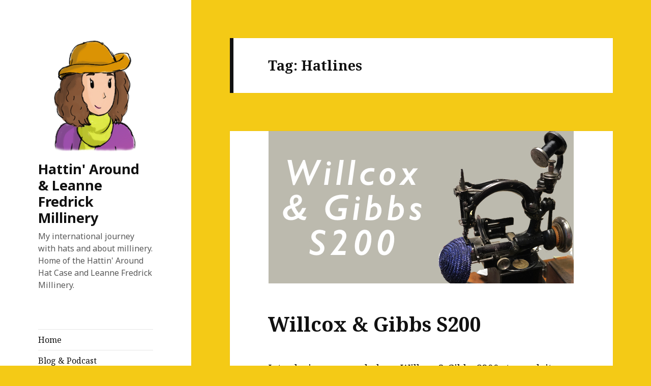

--- FILE ---
content_type: text/html; charset=UTF-8
request_url: http://www.hattin-around.com/tag/hatlines/
body_size: 16445
content:
<!DOCTYPE html>
<html lang="en-US" class="no-js">
<head>
	<meta charset="UTF-8">
	<meta name="viewport" content="width=device-width">
	<link rel="profile" href="https://gmpg.org/xfn/11">
	<link rel="pingback" href="http://www.hattin-around.com/xmlrpc.php">
	<!--[if lt IE 9]>
	<script src="http://www.hattin-around.com/wp-content/themes/twentyfifteen/js/html5.js?ver=3.7.0"></script>
	<![endif]-->
	<script>(function(html){html.className = html.className.replace(/\bno-js\b/,'js')})(document.documentElement);</script>
<title>Hatlines &#8211; Hattin&#039; Around &amp; Leanne Fredrick Millinery</title>
<meta name='robots' content='max-image-preview:large' />
<link rel='dns-prefetch' href='//fonts.googleapis.com' />
<link href='https://fonts.gstatic.com' crossorigin rel='preconnect' />
<link rel="alternate" type="application/rss+xml" title="Hattin&#039; Around &amp; Leanne Fredrick Millinery &raquo; Feed" href="http://www.hattin-around.com/feed/" />
<link rel="alternate" type="application/rss+xml" title="Hattin&#039; Around &amp; Leanne Fredrick Millinery &raquo; Comments Feed" href="http://www.hattin-around.com/comments/feed/" />
<link rel="alternate" type="application/rss+xml" title="Hattin&#039; Around &amp; Leanne Fredrick Millinery &raquo; Hatlines Tag Feed" href="http://www.hattin-around.com/tag/hatlines/feed/" />
<!-- This site uses the Google Analytics by ExactMetrics plugin v6.4.0 - Using Analytics tracking - https://www.exactmetrics.com/ -->
<script type="text/javascript" data-cfasync="false">
    (window.gaDevIds=window.gaDevIds||[]).push("dNDMyYj");
	var em_version         = '6.4.0';
	var em_track_user      = true;
	var em_no_track_reason = '';
	
	var disableStr = 'ga-disable-UA-60169895-1';

	/* Function to detect opted out users */
	function __gaTrackerIsOptedOut() {
		return document.cookie.indexOf(disableStr + '=true') > -1;
	}

	/* Disable tracking if the opt-out cookie exists. */
	if ( __gaTrackerIsOptedOut() ) {
		window[disableStr] = true;
	}

	/* Opt-out function */
	function __gaTrackerOptout() {
	  document.cookie = disableStr + '=true; expires=Thu, 31 Dec 2099 23:59:59 UTC; path=/';
	  window[disableStr] = true;
	}

	if ( 'undefined' === typeof gaOptout ) {
		function gaOptout() {
			__gaTrackerOptout();
		}
	}
	
	if ( em_track_user ) {
		(function(i,s,o,g,r,a,m){i['GoogleAnalyticsObject']=r;i[r]=i[r]||function(){
			(i[r].q=i[r].q||[]).push(arguments)},i[r].l=1*new Date();a=s.createElement(o),
			m=s.getElementsByTagName(o)[0];a.async=1;a.src=g;m.parentNode.insertBefore(a,m)
		})(window,document,'script','//www.google-analytics.com/analytics.js','__gaTracker');

window.ga = __gaTracker;		__gaTracker('create', 'UA-60169895-1', 'auto');
		__gaTracker('set', 'forceSSL', true);
		__gaTracker('send','pageview');
		__gaTracker( function() { window.ga = __gaTracker; } );
	} else {
		console.log( "" );
		(function() {
			/* https://developers.google.com/analytics/devguides/collection/analyticsjs/ */
			var noopfn = function() {
				return null;
			};
			var noopnullfn = function() {
				return null;
			};
			var Tracker = function() {
				return null;
			};
			var p = Tracker.prototype;
			p.get = noopfn;
			p.set = noopfn;
			p.send = noopfn;
			var __gaTracker = function() {
				var len = arguments.length;
				if ( len === 0 ) {
					return;
				}
				var f = arguments[len-1];
				if ( typeof f !== 'object' || f === null || typeof f.hitCallback !== 'function' ) {
					console.log( 'Not running function __gaTracker(' + arguments[0] + " ....) because you are not being tracked. " + em_no_track_reason );
					return;
				}
				try {
					f.hitCallback();
				} catch (ex) {

				}
			};
			__gaTracker.create = function() {
				return new Tracker();
			};
			__gaTracker.getByName = noopnullfn;
			__gaTracker.getAll = function() {
				return [];
			};
			__gaTracker.remove = noopfn;
			window['__gaTracker'] = __gaTracker;
			window.ga = __gaTracker;		})();
		}
</script>
<!-- / Google Analytics by ExactMetrics -->
<style id='wp-img-auto-sizes-contain-inline-css'>
img:is([sizes=auto i],[sizes^="auto," i]){contain-intrinsic-size:3000px 1500px}
/*# sourceURL=wp-img-auto-sizes-contain-inline-css */
</style>
<style id='wp-emoji-styles-inline-css'>

	img.wp-smiley, img.emoji {
		display: inline !important;
		border: none !important;
		box-shadow: none !important;
		height: 1em !important;
		width: 1em !important;
		margin: 0 0.07em !important;
		vertical-align: -0.1em !important;
		background: none !important;
		padding: 0 !important;
	}
/*# sourceURL=wp-emoji-styles-inline-css */
</style>
<style id='wp-block-library-inline-css'>
:root{--wp-block-synced-color:#7a00df;--wp-block-synced-color--rgb:122,0,223;--wp-bound-block-color:var(--wp-block-synced-color);--wp-editor-canvas-background:#ddd;--wp-admin-theme-color:#007cba;--wp-admin-theme-color--rgb:0,124,186;--wp-admin-theme-color-darker-10:#006ba1;--wp-admin-theme-color-darker-10--rgb:0,107,160.5;--wp-admin-theme-color-darker-20:#005a87;--wp-admin-theme-color-darker-20--rgb:0,90,135;--wp-admin-border-width-focus:2px}@media (min-resolution:192dpi){:root{--wp-admin-border-width-focus:1.5px}}.wp-element-button{cursor:pointer}:root .has-very-light-gray-background-color{background-color:#eee}:root .has-very-dark-gray-background-color{background-color:#313131}:root .has-very-light-gray-color{color:#eee}:root .has-very-dark-gray-color{color:#313131}:root .has-vivid-green-cyan-to-vivid-cyan-blue-gradient-background{background:linear-gradient(135deg,#00d084,#0693e3)}:root .has-purple-crush-gradient-background{background:linear-gradient(135deg,#34e2e4,#4721fb 50%,#ab1dfe)}:root .has-hazy-dawn-gradient-background{background:linear-gradient(135deg,#faaca8,#dad0ec)}:root .has-subdued-olive-gradient-background{background:linear-gradient(135deg,#fafae1,#67a671)}:root .has-atomic-cream-gradient-background{background:linear-gradient(135deg,#fdd79a,#004a59)}:root .has-nightshade-gradient-background{background:linear-gradient(135deg,#330968,#31cdcf)}:root .has-midnight-gradient-background{background:linear-gradient(135deg,#020381,#2874fc)}:root{--wp--preset--font-size--normal:16px;--wp--preset--font-size--huge:42px}.has-regular-font-size{font-size:1em}.has-larger-font-size{font-size:2.625em}.has-normal-font-size{font-size:var(--wp--preset--font-size--normal)}.has-huge-font-size{font-size:var(--wp--preset--font-size--huge)}.has-text-align-center{text-align:center}.has-text-align-left{text-align:left}.has-text-align-right{text-align:right}.has-fit-text{white-space:nowrap!important}#end-resizable-editor-section{display:none}.aligncenter{clear:both}.items-justified-left{justify-content:flex-start}.items-justified-center{justify-content:center}.items-justified-right{justify-content:flex-end}.items-justified-space-between{justify-content:space-between}.screen-reader-text{border:0;clip-path:inset(50%);height:1px;margin:-1px;overflow:hidden;padding:0;position:absolute;width:1px;word-wrap:normal!important}.screen-reader-text:focus{background-color:#ddd;clip-path:none;color:#444;display:block;font-size:1em;height:auto;left:5px;line-height:normal;padding:15px 23px 14px;text-decoration:none;top:5px;width:auto;z-index:100000}html :where(.has-border-color){border-style:solid}html :where([style*=border-top-color]){border-top-style:solid}html :where([style*=border-right-color]){border-right-style:solid}html :where([style*=border-bottom-color]){border-bottom-style:solid}html :where([style*=border-left-color]){border-left-style:solid}html :where([style*=border-width]){border-style:solid}html :where([style*=border-top-width]){border-top-style:solid}html :where([style*=border-right-width]){border-right-style:solid}html :where([style*=border-bottom-width]){border-bottom-style:solid}html :where([style*=border-left-width]){border-left-style:solid}html :where(img[class*=wp-image-]){height:auto;max-width:100%}:where(figure){margin:0 0 1em}html :where(.is-position-sticky){--wp-admin--admin-bar--position-offset:var(--wp-admin--admin-bar--height,0px)}@media screen and (max-width:600px){html :where(.is-position-sticky){--wp-admin--admin-bar--position-offset:0px}}

/*# sourceURL=wp-block-library-inline-css */
</style><style id='global-styles-inline-css'>
:root{--wp--preset--aspect-ratio--square: 1;--wp--preset--aspect-ratio--4-3: 4/3;--wp--preset--aspect-ratio--3-4: 3/4;--wp--preset--aspect-ratio--3-2: 3/2;--wp--preset--aspect-ratio--2-3: 2/3;--wp--preset--aspect-ratio--16-9: 16/9;--wp--preset--aspect-ratio--9-16: 9/16;--wp--preset--color--black: #000000;--wp--preset--color--cyan-bluish-gray: #abb8c3;--wp--preset--color--white: #fff;--wp--preset--color--pale-pink: #f78da7;--wp--preset--color--vivid-red: #cf2e2e;--wp--preset--color--luminous-vivid-orange: #ff6900;--wp--preset--color--luminous-vivid-amber: #fcb900;--wp--preset--color--light-green-cyan: #7bdcb5;--wp--preset--color--vivid-green-cyan: #00d084;--wp--preset--color--pale-cyan-blue: #8ed1fc;--wp--preset--color--vivid-cyan-blue: #0693e3;--wp--preset--color--vivid-purple: #9b51e0;--wp--preset--color--dark-gray: #111;--wp--preset--color--light-gray: #f1f1f1;--wp--preset--color--yellow: #f4ca16;--wp--preset--color--dark-brown: #352712;--wp--preset--color--medium-pink: #e53b51;--wp--preset--color--light-pink: #ffe5d1;--wp--preset--color--dark-purple: #2e2256;--wp--preset--color--purple: #674970;--wp--preset--color--blue-gray: #22313f;--wp--preset--color--bright-blue: #55c3dc;--wp--preset--color--light-blue: #e9f2f9;--wp--preset--gradient--vivid-cyan-blue-to-vivid-purple: linear-gradient(135deg,rgb(6,147,227) 0%,rgb(155,81,224) 100%);--wp--preset--gradient--light-green-cyan-to-vivid-green-cyan: linear-gradient(135deg,rgb(122,220,180) 0%,rgb(0,208,130) 100%);--wp--preset--gradient--luminous-vivid-amber-to-luminous-vivid-orange: linear-gradient(135deg,rgb(252,185,0) 0%,rgb(255,105,0) 100%);--wp--preset--gradient--luminous-vivid-orange-to-vivid-red: linear-gradient(135deg,rgb(255,105,0) 0%,rgb(207,46,46) 100%);--wp--preset--gradient--very-light-gray-to-cyan-bluish-gray: linear-gradient(135deg,rgb(238,238,238) 0%,rgb(169,184,195) 100%);--wp--preset--gradient--cool-to-warm-spectrum: linear-gradient(135deg,rgb(74,234,220) 0%,rgb(151,120,209) 20%,rgb(207,42,186) 40%,rgb(238,44,130) 60%,rgb(251,105,98) 80%,rgb(254,248,76) 100%);--wp--preset--gradient--blush-light-purple: linear-gradient(135deg,rgb(255,206,236) 0%,rgb(152,150,240) 100%);--wp--preset--gradient--blush-bordeaux: linear-gradient(135deg,rgb(254,205,165) 0%,rgb(254,45,45) 50%,rgb(107,0,62) 100%);--wp--preset--gradient--luminous-dusk: linear-gradient(135deg,rgb(255,203,112) 0%,rgb(199,81,192) 50%,rgb(65,88,208) 100%);--wp--preset--gradient--pale-ocean: linear-gradient(135deg,rgb(255,245,203) 0%,rgb(182,227,212) 50%,rgb(51,167,181) 100%);--wp--preset--gradient--electric-grass: linear-gradient(135deg,rgb(202,248,128) 0%,rgb(113,206,126) 100%);--wp--preset--gradient--midnight: linear-gradient(135deg,rgb(2,3,129) 0%,rgb(40,116,252) 100%);--wp--preset--font-size--small: 13px;--wp--preset--font-size--medium: 20px;--wp--preset--font-size--large: 36px;--wp--preset--font-size--x-large: 42px;--wp--preset--spacing--20: 0.44rem;--wp--preset--spacing--30: 0.67rem;--wp--preset--spacing--40: 1rem;--wp--preset--spacing--50: 1.5rem;--wp--preset--spacing--60: 2.25rem;--wp--preset--spacing--70: 3.38rem;--wp--preset--spacing--80: 5.06rem;--wp--preset--shadow--natural: 6px 6px 9px rgba(0, 0, 0, 0.2);--wp--preset--shadow--deep: 12px 12px 50px rgba(0, 0, 0, 0.4);--wp--preset--shadow--sharp: 6px 6px 0px rgba(0, 0, 0, 0.2);--wp--preset--shadow--outlined: 6px 6px 0px -3px rgb(255, 255, 255), 6px 6px rgb(0, 0, 0);--wp--preset--shadow--crisp: 6px 6px 0px rgb(0, 0, 0);}:where(.is-layout-flex){gap: 0.5em;}:where(.is-layout-grid){gap: 0.5em;}body .is-layout-flex{display: flex;}.is-layout-flex{flex-wrap: wrap;align-items: center;}.is-layout-flex > :is(*, div){margin: 0;}body .is-layout-grid{display: grid;}.is-layout-grid > :is(*, div){margin: 0;}:where(.wp-block-columns.is-layout-flex){gap: 2em;}:where(.wp-block-columns.is-layout-grid){gap: 2em;}:where(.wp-block-post-template.is-layout-flex){gap: 1.25em;}:where(.wp-block-post-template.is-layout-grid){gap: 1.25em;}.has-black-color{color: var(--wp--preset--color--black) !important;}.has-cyan-bluish-gray-color{color: var(--wp--preset--color--cyan-bluish-gray) !important;}.has-white-color{color: var(--wp--preset--color--white) !important;}.has-pale-pink-color{color: var(--wp--preset--color--pale-pink) !important;}.has-vivid-red-color{color: var(--wp--preset--color--vivid-red) !important;}.has-luminous-vivid-orange-color{color: var(--wp--preset--color--luminous-vivid-orange) !important;}.has-luminous-vivid-amber-color{color: var(--wp--preset--color--luminous-vivid-amber) !important;}.has-light-green-cyan-color{color: var(--wp--preset--color--light-green-cyan) !important;}.has-vivid-green-cyan-color{color: var(--wp--preset--color--vivid-green-cyan) !important;}.has-pale-cyan-blue-color{color: var(--wp--preset--color--pale-cyan-blue) !important;}.has-vivid-cyan-blue-color{color: var(--wp--preset--color--vivid-cyan-blue) !important;}.has-vivid-purple-color{color: var(--wp--preset--color--vivid-purple) !important;}.has-black-background-color{background-color: var(--wp--preset--color--black) !important;}.has-cyan-bluish-gray-background-color{background-color: var(--wp--preset--color--cyan-bluish-gray) !important;}.has-white-background-color{background-color: var(--wp--preset--color--white) !important;}.has-pale-pink-background-color{background-color: var(--wp--preset--color--pale-pink) !important;}.has-vivid-red-background-color{background-color: var(--wp--preset--color--vivid-red) !important;}.has-luminous-vivid-orange-background-color{background-color: var(--wp--preset--color--luminous-vivid-orange) !important;}.has-luminous-vivid-amber-background-color{background-color: var(--wp--preset--color--luminous-vivid-amber) !important;}.has-light-green-cyan-background-color{background-color: var(--wp--preset--color--light-green-cyan) !important;}.has-vivid-green-cyan-background-color{background-color: var(--wp--preset--color--vivid-green-cyan) !important;}.has-pale-cyan-blue-background-color{background-color: var(--wp--preset--color--pale-cyan-blue) !important;}.has-vivid-cyan-blue-background-color{background-color: var(--wp--preset--color--vivid-cyan-blue) !important;}.has-vivid-purple-background-color{background-color: var(--wp--preset--color--vivid-purple) !important;}.has-black-border-color{border-color: var(--wp--preset--color--black) !important;}.has-cyan-bluish-gray-border-color{border-color: var(--wp--preset--color--cyan-bluish-gray) !important;}.has-white-border-color{border-color: var(--wp--preset--color--white) !important;}.has-pale-pink-border-color{border-color: var(--wp--preset--color--pale-pink) !important;}.has-vivid-red-border-color{border-color: var(--wp--preset--color--vivid-red) !important;}.has-luminous-vivid-orange-border-color{border-color: var(--wp--preset--color--luminous-vivid-orange) !important;}.has-luminous-vivid-amber-border-color{border-color: var(--wp--preset--color--luminous-vivid-amber) !important;}.has-light-green-cyan-border-color{border-color: var(--wp--preset--color--light-green-cyan) !important;}.has-vivid-green-cyan-border-color{border-color: var(--wp--preset--color--vivid-green-cyan) !important;}.has-pale-cyan-blue-border-color{border-color: var(--wp--preset--color--pale-cyan-blue) !important;}.has-vivid-cyan-blue-border-color{border-color: var(--wp--preset--color--vivid-cyan-blue) !important;}.has-vivid-purple-border-color{border-color: var(--wp--preset--color--vivid-purple) !important;}.has-vivid-cyan-blue-to-vivid-purple-gradient-background{background: var(--wp--preset--gradient--vivid-cyan-blue-to-vivid-purple) !important;}.has-light-green-cyan-to-vivid-green-cyan-gradient-background{background: var(--wp--preset--gradient--light-green-cyan-to-vivid-green-cyan) !important;}.has-luminous-vivid-amber-to-luminous-vivid-orange-gradient-background{background: var(--wp--preset--gradient--luminous-vivid-amber-to-luminous-vivid-orange) !important;}.has-luminous-vivid-orange-to-vivid-red-gradient-background{background: var(--wp--preset--gradient--luminous-vivid-orange-to-vivid-red) !important;}.has-very-light-gray-to-cyan-bluish-gray-gradient-background{background: var(--wp--preset--gradient--very-light-gray-to-cyan-bluish-gray) !important;}.has-cool-to-warm-spectrum-gradient-background{background: var(--wp--preset--gradient--cool-to-warm-spectrum) !important;}.has-blush-light-purple-gradient-background{background: var(--wp--preset--gradient--blush-light-purple) !important;}.has-blush-bordeaux-gradient-background{background: var(--wp--preset--gradient--blush-bordeaux) !important;}.has-luminous-dusk-gradient-background{background: var(--wp--preset--gradient--luminous-dusk) !important;}.has-pale-ocean-gradient-background{background: var(--wp--preset--gradient--pale-ocean) !important;}.has-electric-grass-gradient-background{background: var(--wp--preset--gradient--electric-grass) !important;}.has-midnight-gradient-background{background: var(--wp--preset--gradient--midnight) !important;}.has-small-font-size{font-size: var(--wp--preset--font-size--small) !important;}.has-medium-font-size{font-size: var(--wp--preset--font-size--medium) !important;}.has-large-font-size{font-size: var(--wp--preset--font-size--large) !important;}.has-x-large-font-size{font-size: var(--wp--preset--font-size--x-large) !important;}
/*# sourceURL=global-styles-inline-css */
</style>

<style id='classic-theme-styles-inline-css'>
/*! This file is auto-generated */
.wp-block-button__link{color:#fff;background-color:#32373c;border-radius:9999px;box-shadow:none;text-decoration:none;padding:calc(.667em + 2px) calc(1.333em + 2px);font-size:1.125em}.wp-block-file__button{background:#32373c;color:#fff;text-decoration:none}
/*# sourceURL=/wp-includes/css/classic-themes.min.css */
</style>
<link rel='stylesheet' id='exactmetrics-popular-posts-style-css' href='http://www.hattin-around.com/wp-content/plugins/google-analytics-dashboard-for-wp/assets/css/frontend.min.css?ver=6.4.0' media='all' />
<link rel='stylesheet' id='twentyfifteen-fonts-css' href='https://fonts.googleapis.com/css?family=Noto+Sans%3A400italic%2C700italic%2C400%2C700%7CNoto+Serif%3A400italic%2C700italic%2C400%2C700%7CInconsolata%3A400%2C700&#038;subset=latin%2Clatin-ext&#038;display=fallback' media='all' />
<link rel='stylesheet' id='genericons-css' href='http://www.hattin-around.com/wp-content/themes/twentyfifteen/genericons/genericons.css?ver=20201208' media='all' />
<link rel='stylesheet' id='twentyfifteen-style-css' href='http://www.hattin-around.com/wp-content/themes/twentyfifteen/style.css?ver=20201208' media='all' />
<style id='twentyfifteen-style-inline-css'>
	/* Color Scheme */

	/* Background Color */
	body {
		background-color: #f4ca16;
	}

	/* Sidebar Background Color */
	body:before,
	.site-header {
		background-color: #ffdf00;
	}

	/* Box Background Color */
	.post-navigation,
	.pagination,
	.secondary,
	.site-footer,
	.hentry,
	.page-header,
	.page-content,
	.comments-area,
	.widecolumn {
		background-color: #ffffff;
	}

	/* Box Background Color */
	button,
	input[type="button"],
	input[type="reset"],
	input[type="submit"],
	.pagination .prev,
	.pagination .next,
	.widget_calendar tbody a,
	.widget_calendar tbody a:hover,
	.widget_calendar tbody a:focus,
	.page-links a,
	.page-links a:hover,
	.page-links a:focus,
	.sticky-post {
		color: #ffffff;
	}

	/* Main Text Color */
	button,
	input[type="button"],
	input[type="reset"],
	input[type="submit"],
	.pagination .prev,
	.pagination .next,
	.widget_calendar tbody a,
	.page-links a,
	.sticky-post {
		background-color: #111111;
	}

	/* Main Text Color */
	body,
	blockquote cite,
	blockquote small,
	a,
	.dropdown-toggle:after,
	.image-navigation a:hover,
	.image-navigation a:focus,
	.comment-navigation a:hover,
	.comment-navigation a:focus,
	.widget-title,
	.entry-footer a:hover,
	.entry-footer a:focus,
	.comment-metadata a:hover,
	.comment-metadata a:focus,
	.pingback .edit-link a:hover,
	.pingback .edit-link a:focus,
	.comment-list .reply a:hover,
	.comment-list .reply a:focus,
	.site-info a:hover,
	.site-info a:focus {
		color: #111111;
	}

	/* Main Text Color */
	.entry-content a,
	.entry-summary a,
	.page-content a,
	.comment-content a,
	.pingback .comment-body > a,
	.author-description a,
	.taxonomy-description a,
	.textwidget a,
	.entry-footer a:hover,
	.comment-metadata a:hover,
	.pingback .edit-link a:hover,
	.comment-list .reply a:hover,
	.site-info a:hover {
		border-color: #111111;
	}

	/* Secondary Text Color */
	button:hover,
	button:focus,
	input[type="button"]:hover,
	input[type="button"]:focus,
	input[type="reset"]:hover,
	input[type="reset"]:focus,
	input[type="submit"]:hover,
	input[type="submit"]:focus,
	.pagination .prev:hover,
	.pagination .prev:focus,
	.pagination .next:hover,
	.pagination .next:focus,
	.widget_calendar tbody a:hover,
	.widget_calendar tbody a:focus,
	.page-links a:hover,
	.page-links a:focus {
		background-color: #111111; /* Fallback for IE7 and IE8 */
		background-color: rgba( 17, 17, 17, 0.7);
	}

	/* Secondary Text Color */
	blockquote,
	a:hover,
	a:focus,
	.main-navigation .menu-item-description,
	.post-navigation .meta-nav,
	.post-navigation a:hover .post-title,
	.post-navigation a:focus .post-title,
	.image-navigation,
	.image-navigation a,
	.comment-navigation,
	.comment-navigation a,
	.widget,
	.author-heading,
	.entry-footer,
	.entry-footer a,
	.taxonomy-description,
	.page-links > .page-links-title,
	.entry-caption,
	.comment-author,
	.comment-metadata,
	.comment-metadata a,
	.pingback .edit-link,
	.pingback .edit-link a,
	.post-password-form label,
	.comment-form label,
	.comment-notes,
	.comment-awaiting-moderation,
	.logged-in-as,
	.form-allowed-tags,
	.no-comments,
	.site-info,
	.site-info a,
	.wp-caption-text,
	.gallery-caption,
	.comment-list .reply a,
	.widecolumn label,
	.widecolumn .mu_register label {
		color: #111111; /* Fallback for IE7 and IE8 */
		color: rgba( 17, 17, 17, 0.7);
	}

	/* Secondary Text Color */
	blockquote,
	.logged-in-as a:hover,
	.comment-author a:hover {
		border-color: #111111; /* Fallback for IE7 and IE8 */
		border-color: rgba( 17, 17, 17, 0.7);
	}

	/* Border Color */
	hr,
	.dropdown-toggle:hover,
	.dropdown-toggle:focus {
		background-color: #111111; /* Fallback for IE7 and IE8 */
		background-color: rgba( 17, 17, 17, 0.1);
	}

	/* Border Color */
	pre,
	abbr[title],
	table,
	th,
	td,
	input,
	textarea,
	.main-navigation ul,
	.main-navigation li,
	.post-navigation,
	.post-navigation div + div,
	.pagination,
	.comment-navigation,
	.widget li,
	.widget_categories .children,
	.widget_nav_menu .sub-menu,
	.widget_pages .children,
	.site-header,
	.site-footer,
	.hentry + .hentry,
	.author-info,
	.entry-content .page-links a,
	.page-links > span,
	.page-header,
	.comments-area,
	.comment-list + .comment-respond,
	.comment-list article,
	.comment-list .pingback,
	.comment-list .trackback,
	.comment-list .reply a,
	.no-comments {
		border-color: #111111; /* Fallback for IE7 and IE8 */
		border-color: rgba( 17, 17, 17, 0.1);
	}

	/* Border Focus Color */
	a:focus,
	button:focus,
	input:focus {
		outline-color: #111111; /* Fallback for IE7 and IE8 */
		outline-color: rgba( 17, 17, 17, 0.3);
	}

	input:focus,
	textarea:focus {
		border-color: #111111; /* Fallback for IE7 and IE8 */
		border-color: rgba( 17, 17, 17, 0.3);
	}

	/* Sidebar Link Color */
	.secondary-toggle:before {
		color: #111111;
	}

	.site-title a,
	.site-description {
		color: #111111;
	}

	/* Sidebar Text Color */
	.site-title a:hover,
	.site-title a:focus {
		color: rgba( 17, 17, 17, 0.7);
	}

	/* Sidebar Border Color */
	.secondary-toggle {
		border-color: #111111; /* Fallback for IE7 and IE8 */
		border-color: rgba( 17, 17, 17, 0.1);
	}

	/* Sidebar Border Focus Color */
	.secondary-toggle:hover,
	.secondary-toggle:focus {
		border-color: #111111; /* Fallback for IE7 and IE8 */
		border-color: rgba( 17, 17, 17, 0.3);
	}

	.site-title a {
		outline-color: #111111; /* Fallback for IE7 and IE8 */
		outline-color: rgba( 17, 17, 17, 0.3);
	}

	/* Meta Background Color */
	.entry-footer {
		background-color: #f1f1f1;
	}

	@media screen and (min-width: 38.75em) {
		/* Main Text Color */
		.page-header {
			border-color: #111111;
		}
	}

	@media screen and (min-width: 59.6875em) {
		/* Make sure its transparent on desktop */
		.site-header,
		.secondary {
			background-color: transparent;
		}

		/* Sidebar Background Color */
		.widget button,
		.widget input[type="button"],
		.widget input[type="reset"],
		.widget input[type="submit"],
		.widget_calendar tbody a,
		.widget_calendar tbody a:hover,
		.widget_calendar tbody a:focus {
			color: #ffdf00;
		}

		/* Sidebar Link Color */
		.secondary a,
		.dropdown-toggle:after,
		.widget-title,
		.widget blockquote cite,
		.widget blockquote small {
			color: #111111;
		}

		.widget button,
		.widget input[type="button"],
		.widget input[type="reset"],
		.widget input[type="submit"],
		.widget_calendar tbody a {
			background-color: #111111;
		}

		.textwidget a {
			border-color: #111111;
		}

		/* Sidebar Text Color */
		.secondary a:hover,
		.secondary a:focus,
		.main-navigation .menu-item-description,
		.widget,
		.widget blockquote,
		.widget .wp-caption-text,
		.widget .gallery-caption {
			color: rgba( 17, 17, 17, 0.7);
		}

		.widget button:hover,
		.widget button:focus,
		.widget input[type="button"]:hover,
		.widget input[type="button"]:focus,
		.widget input[type="reset"]:hover,
		.widget input[type="reset"]:focus,
		.widget input[type="submit"]:hover,
		.widget input[type="submit"]:focus,
		.widget_calendar tbody a:hover,
		.widget_calendar tbody a:focus {
			background-color: rgba( 17, 17, 17, 0.7);
		}

		.widget blockquote {
			border-color: rgba( 17, 17, 17, 0.7);
		}

		/* Sidebar Border Color */
		.main-navigation ul,
		.main-navigation li,
		.widget input,
		.widget textarea,
		.widget table,
		.widget th,
		.widget td,
		.widget pre,
		.widget li,
		.widget_categories .children,
		.widget_nav_menu .sub-menu,
		.widget_pages .children,
		.widget abbr[title] {
			border-color: rgba( 17, 17, 17, 0.1);
		}

		.dropdown-toggle:hover,
		.dropdown-toggle:focus,
		.widget hr {
			background-color: rgba( 17, 17, 17, 0.1);
		}

		.widget input:focus,
		.widget textarea:focus {
			border-color: rgba( 17, 17, 17, 0.3);
		}

		.sidebar a:focus,
		.dropdown-toggle:focus {
			outline-color: rgba( 17, 17, 17, 0.3);
		}
	}

		/* Custom Header Background Color */
		body:before,
		.site-header {
			background-color: #ffffff;
		}

		@media screen and (min-width: 59.6875em) {
			.site-header,
			.secondary {
				background-color: transparent;
			}

			.widget button,
			.widget input[type="button"],
			.widget input[type="reset"],
			.widget input[type="submit"],
			.widget_calendar tbody a,
			.widget_calendar tbody a:hover,
			.widget_calendar tbody a:focus {
				color: #ffffff;
			}
		}
	
/*# sourceURL=twentyfifteen-style-inline-css */
</style>
<link rel='stylesheet' id='twentyfifteen-block-style-css' href='http://www.hattin-around.com/wp-content/themes/twentyfifteen/css/blocks.css?ver=20190102' media='all' />
<link rel='stylesheet' id='recent-posts-widget-with-thumbnails-public-style-css' href='http://www.hattin-around.com/wp-content/plugins/recent-posts-widget-with-thumbnails/public.css?ver=7.0.2' media='all' />
<link rel='stylesheet' id='addtoany-css' href='http://www.hattin-around.com/wp-content/plugins/add-to-any/addtoany.min.css?ver=1.15' media='all' />
<script id="exactmetrics-frontend-script-js-extra">
var exactmetrics_frontend = {"js_events_tracking":"true","download_extensions":"zip,mp3,mpeg,pdf,docx,pptx,xlsx,rar","inbound_paths":"[{\"path\":\"\\/go\\/\",\"label\":\"affiliate\"},{\"path\":\"\\/recommend\\/\",\"label\":\"affiliate\"}]","home_url":"http://www.hattin-around.com","hash_tracking":"false"};
//# sourceURL=exactmetrics-frontend-script-js-extra
</script>
<script src="http://www.hattin-around.com/wp-content/plugins/google-analytics-dashboard-for-wp/assets/js/frontend.min.js?ver=6.4.0" id="exactmetrics-frontend-script-js"></script>
<script src="http://www.hattin-around.com/wp-includes/js/jquery/jquery.min.js?ver=3.7.1" id="jquery-core-js"></script>
<script src="http://www.hattin-around.com/wp-includes/js/jquery/jquery-migrate.min.js?ver=3.4.1" id="jquery-migrate-js"></script>
<script src="http://www.hattin-around.com/wp-content/plugins/add-to-any/addtoany.min.js?ver=1.1" id="addtoany-js"></script>
<link rel="https://api.w.org/" href="http://www.hattin-around.com/wp-json/" /><link rel="alternate" title="JSON" type="application/json" href="http://www.hattin-around.com/wp-json/wp/v2/tags/291" /><link rel="EditURI" type="application/rsd+xml" title="RSD" href="http://www.hattin-around.com/xmlrpc.php?rsd" />
<meta name="generator" content="WordPress 6.9" />

<script data-cfasync="false">
window.a2a_config=window.a2a_config||{};a2a_config.callbacks=[];a2a_config.overlays=[];a2a_config.templates={};
(function(d,s,a,b){a=d.createElement(s);b=d.getElementsByTagName(s)[0];a.async=1;a.src="https://static.addtoany.com/menu/page.js";b.parentNode.insertBefore(a,b);})(document,"script");
</script>
<meta name="p:domain_verify" content="da61587b549c4c9bb1ec83d9f09330e6"/><style>.recentcomments a{display:inline !important;padding:0 !important;margin:0 !important;}</style><link rel="icon" href="http://www.hattin-around.com/wp-content/uploads/2017/09/cropped-Hattin-Annie-Head-only-512-x-512-32x32.png" sizes="32x32" />
<link rel="icon" href="http://www.hattin-around.com/wp-content/uploads/2017/09/cropped-Hattin-Annie-Head-only-512-x-512-192x192.png" sizes="192x192" />
<link rel="apple-touch-icon" href="http://www.hattin-around.com/wp-content/uploads/2017/09/cropped-Hattin-Annie-Head-only-512-x-512-180x180.png" />
<meta name="msapplication-TileImage" content="http://www.hattin-around.com/wp-content/uploads/2017/09/cropped-Hattin-Annie-Head-only-512-x-512-270x270.png" />
</head>

<body class="archive tag tag-hatlines tag-291 wp-custom-logo wp-embed-responsive wp-theme-twentyfifteen">
<div id="page" class="hfeed site">
	<a class="skip-link screen-reader-text" href="#content">Skip to content</a>

	<div id="sidebar" class="sidebar">
		<header id="masthead" class="site-header" role="banner">
			<div class="site-branding">
				<a href="http://www.hattin-around.com/" class="custom-logo-link" rel="home"><img width="248" height="248" src="http://www.hattin-around.com/wp-content/uploads/2017/09/Hattin-Annie-Head-only-248x248-face-right.png" class="custom-logo" alt="Hattin&#039; Around &amp; Leanne Fredrick Millinery" decoding="async" fetchpriority="high" srcset="http://www.hattin-around.com/wp-content/uploads/2017/09/Hattin-Annie-Head-only-248x248-face-right.png 248w, http://www.hattin-around.com/wp-content/uploads/2017/09/Hattin-Annie-Head-only-248x248-face-right-150x150.png 150w" sizes="(max-width: 248px) 100vw, 248px" /></a>						<p class="site-title"><a href="http://www.hattin-around.com/" rel="home">Hattin&#039; Around &amp; Leanne Fredrick Millinery</a></p>
												<p class="site-description">My international journey with hats and about millinery. Home of the Hattin&#039; Around Hat Case and Leanne Fredrick Millinery.</p>
										<button class="secondary-toggle">Menu and widgets</button>
			</div><!-- .site-branding -->
		</header><!-- .site-header -->

			<div id="secondary" class="secondary">

					<nav id="site-navigation" class="main-navigation" role="navigation">
				<div class="menu-static-home-page-menu-container"><ul id="menu-static-home-page-menu" class="nav-menu"><li id="menu-item-1045" class="menu-item menu-item-type-custom menu-item-object-custom menu-item-home menu-item-1045"><a href="http://www.hattin-around.com/">Home</a></li>
<li id="menu-item-1041" class="menu-item menu-item-type-post_type menu-item-object-page current_page_parent menu-item-1041"><a href="http://www.hattin-around.com/blog-podcast/">Blog &#038; Podcast</a></li>
<li id="menu-item-1102" class="menu-item menu-item-type-post_type menu-item-object-page menu-item-has-children menu-item-1102"><a href="http://www.hattin-around.com/shop/">Shop</a>
<ul class="sub-menu">
	<li id="menu-item-1104" class="menu-item menu-item-type-post_type menu-item-object-page menu-item-1104"><a href="http://www.hattin-around.com/hat-cases-the-better-hat-box/">Hat Cases – the Better Hat Box</a></li>
	<li id="menu-item-1103" class="menu-item menu-item-type-post_type menu-item-object-page menu-item-1103"><a href="http://www.hattin-around.com/workshops-events/">Workshops &#038; Events</a></li>
</ul>
</li>
<li id="menu-item-2103" class="menu-item menu-item-type-post_type menu-item-object-page menu-item-has-children menu-item-2103"><a href="http://www.hattin-around.com/leanne-fredrick-millinery/">Leanne Fredrick Millinery</a>
<ul class="sub-menu">
	<li id="menu-item-1644" class="menu-item menu-item-type-post_type menu-item-object-page menu-item-1644"><a href="http://www.hattin-around.com/gallery/">Gallery</a></li>
</ul>
</li>
<li id="menu-item-1042" class="menu-item menu-item-type-post_type menu-item-object-page menu-item-1042"><a href="http://www.hattin-around.com/newsletter/">Newsletter</a></li>
<li id="menu-item-1043" class="menu-item menu-item-type-post_type menu-item-object-page menu-item-has-children menu-item-1043"><a href="http://www.hattin-around.com/about/">About</a>
<ul class="sub-menu">
	<li id="menu-item-1044" class="menu-item menu-item-type-post_type menu-item-object-page menu-item-1044"><a href="http://www.hattin-around.com/about/legal-stuff/">Legal stuff</a></li>
</ul>
</li>
</ul></div>			</nav><!-- .main-navigation -->
		
		
					<div id="widget-area" class="widget-area" role="complementary">
				<aside id="search-2" class="widget widget_search"><form role="search" method="get" class="search-form" action="http://www.hattin-around.com/">
				<label>
					<span class="screen-reader-text">Search for:</span>
					<input type="search" class="search-field" placeholder="Search &hellip;" value="" name="s" />
				</label>
				<input type="submit" class="search-submit screen-reader-text" value="Search" />
			</form></aside>
		<aside id="recent-posts-2" class="widget widget_recent_entries">
		<h2 class="widget-title">Recent Posts</h2><nav aria-label="Recent Posts">
		<ul>
											<li>
					<a href="http://www.hattin-around.com/fabulous-straw-hats-at-worthing-exhibit-uk/">Fabulous Straw Hats at Worthing Exhibit UK</a>
									</li>
											<li>
					<a href="http://www.hattin-around.com/good-bye-london-for-now/">Good Bye London, For Now.</a>
									</li>
											<li>
					<a href="http://www.hattin-around.com/willcox-gibbs-s200/">Willcox &#038; Gibbs S200</a>
									</li>
											<li>
					<a href="http://www.hattin-around.com/i-found-it-trip-to-luton-blog-post/">I found it&#8230;Trip to Luton Blog Post</a>
									</li>
					</ul>

		</nav></aside><aside id="recent-comments-2" class="widget widget_recent_comments"><h2 class="widget-title">Recent Comments</h2><nav aria-label="Recent Comments"><ul id="recentcomments"><li class="recentcomments"><span class="comment-author-link">Leanne</span> on <a href="http://www.hattin-around.com/the-hat-detective-on-the-trail-of-henry-pollak/#comment-20143">The Hat Detective &#8211; on the trail of Henry Pollak</a></li><li class="recentcomments"><span class="comment-author-link">MaryJo Moncheski</span> on <a href="http://www.hattin-around.com/the-hat-detective-on-the-trail-of-henry-pollak/#comment-20131">The Hat Detective &#8211; on the trail of Henry Pollak</a></li><li class="recentcomments"><span class="comment-author-link"><a href="http://www.hattin-around.com" class="url" rel="ugc">Leanne</a></span> on <a href="http://www.hattin-around.com/the-hat-detective-on-the-trail-of-henry-pollak/#comment-19731">The Hat Detective &#8211; on the trail of Henry Pollak</a></li></ul></nav></aside><aside id="archives-2" class="widget widget_archive"><h2 class="widget-title">Archives</h2>		<label class="screen-reader-text" for="archives-dropdown-2">Archives</label>
		<select id="archives-dropdown-2" name="archive-dropdown">
			
			<option value="">Select Month</option>
				<option value='http://www.hattin-around.com/2022/10/'> October 2022 </option>
	<option value='http://www.hattin-around.com/2021/09/'> September 2021 </option>
	<option value='http://www.hattin-around.com/2020/11/'> November 2020 </option>
	<option value='http://www.hattin-around.com/2020/08/'> August 2020 </option>
	<option value='http://www.hattin-around.com/2020/05/'> May 2020 </option>
	<option value='http://www.hattin-around.com/2020/02/'> February 2020 </option>
	<option value='http://www.hattin-around.com/2019/03/'> March 2019 </option>
	<option value='http://www.hattin-around.com/2018/11/'> November 2018 </option>
	<option value='http://www.hattin-around.com/2018/04/'> April 2018 </option>
	<option value='http://www.hattin-around.com/2018/03/'> March 2018 </option>
	<option value='http://www.hattin-around.com/2018/02/'> February 2018 </option>
	<option value='http://www.hattin-around.com/2018/01/'> January 2018 </option>
	<option value='http://www.hattin-around.com/2017/11/'> November 2017 </option>
	<option value='http://www.hattin-around.com/2017/10/'> October 2017 </option>
	<option value='http://www.hattin-around.com/2017/09/'> September 2017 </option>
	<option value='http://www.hattin-around.com/2017/08/'> August 2017 </option>
	<option value='http://www.hattin-around.com/2017/07/'> July 2017 </option>
	<option value='http://www.hattin-around.com/2017/06/'> June 2017 </option>
	<option value='http://www.hattin-around.com/2017/05/'> May 2017 </option>
	<option value='http://www.hattin-around.com/2017/04/'> April 2017 </option>
	<option value='http://www.hattin-around.com/2017/03/'> March 2017 </option>
	<option value='http://www.hattin-around.com/2017/02/'> February 2017 </option>
	<option value='http://www.hattin-around.com/2017/01/'> January 2017 </option>
	<option value='http://www.hattin-around.com/2016/12/'> December 2016 </option>
	<option value='http://www.hattin-around.com/2016/09/'> September 2016 </option>
	<option value='http://www.hattin-around.com/2016/08/'> August 2016 </option>
	<option value='http://www.hattin-around.com/2016/07/'> July 2016 </option>
	<option value='http://www.hattin-around.com/2016/06/'> June 2016 </option>
	<option value='http://www.hattin-around.com/2016/05/'> May 2016 </option>
	<option value='http://www.hattin-around.com/2016/04/'> April 2016 </option>
	<option value='http://www.hattin-around.com/2016/03/'> March 2016 </option>
	<option value='http://www.hattin-around.com/2016/02/'> February 2016 </option>
	<option value='http://www.hattin-around.com/2016/01/'> January 2016 </option>
	<option value='http://www.hattin-around.com/2015/12/'> December 2015 </option>
	<option value='http://www.hattin-around.com/2015/10/'> October 2015 </option>
	<option value='http://www.hattin-around.com/2015/08/'> August 2015 </option>
	<option value='http://www.hattin-around.com/2015/07/'> July 2015 </option>
	<option value='http://www.hattin-around.com/2015/06/'> June 2015 </option>
	<option value='http://www.hattin-around.com/2015/05/'> May 2015 </option>
	<option value='http://www.hattin-around.com/2015/04/'> April 2015 </option>
	<option value='http://www.hattin-around.com/2015/03/'> March 2015 </option>
	<option value='http://www.hattin-around.com/2015/02/'> February 2015 </option>
	<option value='http://www.hattin-around.com/2015/01/'> January 2015 </option>

		</select>

			<script>
( ( dropdownId ) => {
	const dropdown = document.getElementById( dropdownId );
	function onSelectChange() {
		setTimeout( () => {
			if ( 'escape' === dropdown.dataset.lastkey ) {
				return;
			}
			if ( dropdown.value ) {
				document.location.href = dropdown.value;
			}
		}, 250 );
	}
	function onKeyUp( event ) {
		if ( 'Escape' === event.key ) {
			dropdown.dataset.lastkey = 'escape';
		} else {
			delete dropdown.dataset.lastkey;
		}
	}
	function onClick() {
		delete dropdown.dataset.lastkey;
	}
	dropdown.addEventListener( 'keyup', onKeyUp );
	dropdown.addEventListener( 'click', onClick );
	dropdown.addEventListener( 'change', onSelectChange );
})( "archives-dropdown-2" );

//# sourceURL=WP_Widget_Archives%3A%3Awidget
</script>
</aside><aside id="categories-2" class="widget widget_categories"><h2 class="widget-title">Categories</h2><nav aria-label="Categories">
			<ul>
					<li class="cat-item cat-item-4"><a href="http://www.hattin-around.com/category/book-reviews/">Book Reviews</a>
</li>
	<li class="cat-item cat-item-238"><a href="http://www.hattin-around.com/category/leanne-fredrick-millinery/featured-hat/">Featured Hat</a>
</li>
	<li class="cat-item cat-item-5"><a href="http://www.hattin-around.com/category/field-trips/">Field Trips</a>
</li>
	<li class="cat-item cat-item-58"><a href="http://www.hattin-around.com/category/interview/">Interview</a>
</li>
	<li class="cat-item cat-item-237"><a href="http://www.hattin-around.com/category/leanne-fredrick-millinery/">Leanne Fredrick Millinery</a>
</li>
	<li class="cat-item cat-item-37"><a href="http://www.hattin-around.com/category/on-the-street/">On the Street</a>
</li>
	<li class="cat-item cat-item-143"><a href="http://www.hattin-around.com/category/podcasts/">Podcasts</a>
</li>
	<li class="cat-item cat-item-164"><a href="http://www.hattin-around.com/category/press/">Press</a>
</li>
	<li class="cat-item cat-item-3"><a href="http://www.hattin-around.com/category/styles-shapes/">Styles &amp; Shapes</a>
</li>
	<li class="cat-item cat-item-89"><a href="http://www.hattin-around.com/category/tips-techniques/">Tips &amp; Techniques</a>
</li>
	<li class="cat-item cat-item-1"><a href="http://www.hattin-around.com/category/uncategorized/">Uncategorized</a>
</li>
	<li class="cat-item cat-item-160"><a href="http://www.hattin-around.com/category/what-i-learned/">What I Learned&#8230;</a>
</li>
	<li class="cat-item cat-item-119"><a href="http://www.hattin-around.com/category/workshops-events/">Workshops &amp; Events</a>
</li>
			</ul>

			</nav></aside><aside id="text-2" class="widget widget_text">			<div class="textwidget"></div>
		</aside><aside id="meta-2" class="widget widget_meta"><h2 class="widget-title">Misc.</h2><nav aria-label="Misc.">
		<ul>
						<li><a href="http://www.hattin-around.com/wp-login.php">Log in</a></li>
			<li><a href="http://www.hattin-around.com/feed/">Entries feed</a></li>
			<li><a href="http://www.hattin-around.com/comments/feed/">Comments feed</a></li>

			<li><a href="https://wordpress.org/">WordPress.org</a></li>
		</ul>

		</nav></aside>			</div><!-- .widget-area -->
		
	</div><!-- .secondary -->

	</div><!-- .sidebar -->

	<div id="content" class="site-content">

	<section id="primary" class="content-area">
		<main id="main" class="site-main" role="main">

		
			<header class="page-header">
				<h1 class="page-title">Tag: <span>Hatlines</span></h1>			</header><!-- .page-header -->

			
<article id="post-2475" class="post-2475 post type-post status-publish format-standard has-post-thumbnail hentry category-field-trips category-on-the-street category-uncategorized category-what-i-learned tag-17-guinea tag-alex tag-askaroff tag-braid tag-gibbs tag-hat tag-hatlines tag-machine tag-plait tag-s200 tag-sewing tag-straw tag-vintage tag-willcox tag-willcox-gibbs">
	
	<a class="post-thumbnail" href="http://www.hattin-around.com/willcox-gibbs-s200/" aria-hidden="true">
		<img width="600" height="300" src="http://www.hattin-around.com/wp-content/uploads/2020/11/WG-blog-feature.jpg" class="attachment-post-thumbnail size-post-thumbnail wp-post-image" alt="Willcox &#038; Gibbs S200" decoding="async" srcset="http://www.hattin-around.com/wp-content/uploads/2020/11/WG-blog-feature.jpg 600w, http://www.hattin-around.com/wp-content/uploads/2020/11/WG-blog-feature-300x150.jpg 300w" sizes="(max-width: 600px) 100vw, 600px" />	</a>

		
	<header class="entry-header">
		<h2 class="entry-title"><a href="http://www.hattin-around.com/willcox-gibbs-s200/" rel="bookmark">Willcox &#038; Gibbs S200</a></h2>	</header><!-- .entry-header -->

	<div class="entry-content">
		<p>Introducing my new baby, a Willcox &amp; Gibbs S200 straw plait (braid) sewing machine. &nbsp;Here are some pictures of the machine and interesting links to <a href="#17Guinea">17 Guinea</a>, <a href="#Hatlines71">Hatlines #71</a>, <a href="#Strawhats">Straw hats</a>, <a href="#alexaskaroff">Alex Askaroff</a>, <a href="#madhatter">Mad Hatter Blog</a>, and <a href="#How2lockchainstitch">how to lock a Chain Stitch</a>.&nbsp;</p>
<figure id="attachment_2486" aria-describedby="caption-attachment-2486" style="width: 300px" class="wp-caption aligncenter"><a href="http://www.hattin-around.com/wp-content/uploads/2020/11/WG-s200-unpacked-IMG_1619-sqr.jpg"><img decoding="async" class="wp-image-2486 size-medium" src="http://www.hattin-around.com/wp-content/uploads/2020/11/WG-s200-unpacked-IMG_1619-sqr-300x300.jpg" alt="Willcox and Gibbs S200 Straw plait sewing machine" width="300" height="300" srcset="http://www.hattin-around.com/wp-content/uploads/2020/11/WG-s200-unpacked-IMG_1619-sqr-300x300.jpg 300w, http://www.hattin-around.com/wp-content/uploads/2020/11/WG-s200-unpacked-IMG_1619-sqr-150x150.jpg 150w, http://www.hattin-around.com/wp-content/uploads/2020/11/WG-s200-unpacked-IMG_1619-sqr.jpg 500w" sizes="(max-width: 300px) 100vw, 300px" /></a><figcaption id="caption-attachment-2486" class="wp-caption-text">Willcox and Gibbs S200</figcaption></figure>
<p>I have had two big ticket items on my millinery wish list for a while now.<span class="Apple-converted-space">&nbsp; </span>One is a hot block hat stretcher and the other is a Willcox &amp; Gibbs straw sewing machine.<span class="Apple-converted-space">&nbsp; </span>I can now check off one of those items after winning an eBay auction a few weeks ago.</p>
<figure id="attachment_2485" aria-describedby="caption-attachment-2485" style="width: 300px" class="wp-caption aligncenter"><a href="http://www.hattin-around.com/wp-content/uploads/2020/11/WG-s200-treasures-in-the-box-IMG_1629-sqr.jpg"><img decoding="async" class="wp-image-2485 size-medium" src="http://www.hattin-around.com/wp-content/uploads/2020/11/WG-s200-treasures-in-the-box-IMG_1629-sqr-300x300.jpg" alt="Treasures from the little tool box" width="300" height="300" srcset="http://www.hattin-around.com/wp-content/uploads/2020/11/WG-s200-treasures-in-the-box-IMG_1629-sqr-300x300.jpg 300w, http://www.hattin-around.com/wp-content/uploads/2020/11/WG-s200-treasures-in-the-box-IMG_1629-sqr-150x150.jpg 150w, http://www.hattin-around.com/wp-content/uploads/2020/11/WG-s200-treasures-in-the-box-IMG_1629-sqr.jpg 500w" sizes="(max-width: 300px) 100vw, 300px" /></a><figcaption id="caption-attachment-2485" class="wp-caption-text">Treasures from the little tool box. Spanner (wrench), needles, tweezers, screw driver and oil bottle.</figcaption></figure>
<p><a id="17Guinea"></a><br />
I was first introduced to the idea of a straw plait (braid) sewing machine while working at Edwina Ibbotson’s.<span class="Apple-converted-space">&nbsp; </span>There was one that sat in the corner with a clear upturned box covering it to protect the 17 Guinea, as she calls it, from being knocked about and keep the dust off.<span class="Apple-converted-space">&nbsp;&nbsp;</span></p>
<p>I am not sure where the term 17 Guinea comes from as the Guinea was replaced by the Pound coin in 1816 and these machines are later 1800s and early 1900s. According to <a href="https://en.wikipedia.org/wiki/Guinea_(coin)" target="_blank" rel="noopener noreferrer">Wikipedia a Guinea</a> is worth 1 Pound &amp; 1 Shilling. &nbsp;The <a href="https://www.nationalarchives.gov.uk/currency-converter/#currency-result" target="_blank" rel="noopener noreferrer">National Archives estimated the value</a> in 1880 as equivalent &nbsp;£69.49 as of 2017. At the time it was worth 1 stone (6.35 kg/14 lbs) of wool or 3 days wages for skilled tradesman, which doesn&#8217;t seem like very much for a sewing machine.<br />
<a id="Hatlines71"></a></p>
<figure id="attachment_2499" aria-describedby="caption-attachment-2499" style="width: 300px" class="wp-caption aligncenter"><a href="http://www.hattin-around.com/wp-content/uploads/2020/11/Hatlines-71-for-WG-blog.jpg"><img loading="lazy" decoding="async" class="size-medium wp-image-2499" src="http://www.hattin-around.com/wp-content/uploads/2020/11/Hatlines-71-for-WG-blog-300x150.jpg" alt="Hatlines Issue 71, The Repair Shop" width="300" height="150" srcset="http://www.hattin-around.com/wp-content/uploads/2020/11/Hatlines-71-for-WG-blog-300x150.jpg 300w, http://www.hattin-around.com/wp-content/uploads/2020/11/Hatlines-71-for-WG-blog.jpg 600w" sizes="auto, (max-width: 300px) 100vw, 300px" /></a><figcaption id="caption-attachment-2499" class="wp-caption-text">Hatlines Issue 71, The Repair Shop</figcaption></figure>
<p>I have looked on and off over the years for a “17 Guinea” with no success.<span class="Apple-converted-space">&nbsp; N</span>ot long ago the <a href="https://www.instagram.com/hatlines/?hl=en" target="_blank" rel="noopener noreferrer">Hatlines magazine</a> published by the Netherlands Hat Association, had an article about these old sewing machines. The article did a great job of showing how to clean and maintain the machines. It gave the names of several brands that I believe would fall under the name 17 Guinea and also gave me a sense of confidence in finding one.<br />
<a id="Strawhats"></a></p>
<figure id="attachment_2495" aria-describedby="caption-attachment-2495" style="width: 150px" class="wp-caption alignleft"><a href="http://www.hattin-around.com/wp-content/uploads/2020/11/LFM-straw-bonnet-sqr.jpg"><img loading="lazy" decoding="async" class="wp-image-2495 size-thumbnail" src="http://www.hattin-around.com/wp-content/uploads/2020/11/LFM-straw-bonnet-sqr-150x150.jpg" alt="Straw plait bonnet" width="150" height="150" srcset="http://www.hattin-around.com/wp-content/uploads/2020/11/LFM-straw-bonnet-sqr-150x150.jpg 150w, http://www.hattin-around.com/wp-content/uploads/2020/11/LFM-straw-bonnet-sqr-300x300.jpg 300w, http://www.hattin-around.com/wp-content/uploads/2020/11/LFM-straw-bonnet-sqr.jpg 500w" sizes="auto, (max-width: 150px) 100vw, 150px" /></a><figcaption id="caption-attachment-2495" class="wp-caption-text">Straw Plait Bonnet by Leanne Fredrick Millinery</figcaption></figure>
<figure id="attachment_2496" aria-describedby="caption-attachment-2496" style="width: 150px" class="wp-caption alignright"><a href="http://www.hattin-around.com/wp-content/uploads/2020/11/straw-hat-shallow-IMG_9847-sqr.jpg"><img loading="lazy" decoding="async" class="wp-image-2496 size-thumbnail" src="http://www.hattin-around.com/wp-content/uploads/2020/11/straw-hat-shallow-IMG_9847-sqr-150x150.jpg" alt="Straw Plait hat in progress" width="150" height="150" srcset="http://www.hattin-around.com/wp-content/uploads/2020/11/straw-hat-shallow-IMG_9847-sqr-150x150.jpg 150w, http://www.hattin-around.com/wp-content/uploads/2020/11/straw-hat-shallow-IMG_9847-sqr-300x300.jpg 300w, http://www.hattin-around.com/wp-content/uploads/2020/11/straw-hat-shallow-IMG_9847-sqr.jpg 500w" sizes="auto, (max-width: 150px) 100vw, 150px" /></a><figcaption id="caption-attachment-2496" class="wp-caption-text">Straw Plait hat in progress by Leanne Fredrick Millinery</figcaption></figure>
<p>I made several straw plait hats after taking a class from Jane Smith at Morley College, London and loved the process and the results.<span class="Apple-converted-space">&nbsp; </span><span class="Apple-converted-space">&nbsp;Jane&#8217;s class taught</span>&nbsp;how to make the straw hats on a standard home machine.<span class="Apple-converted-space">&nbsp; </span>It is a bit tricky getting around the crown, but it can be done. Ever since I&#8217;ve desired to work with a proper straw plait machine.</p>
<figure id="attachment_2479" aria-describedby="caption-attachment-2479" style="width: 300px" class="wp-caption aligncenter"><a href="http://www.hattin-around.com/wp-content/uploads/2020/11/WG-s200-logo-badge-IMG_1636-sqr.jpg"><img loading="lazy" decoding="async" class="wp-image-2479 size-medium" src="http://www.hattin-around.com/wp-content/uploads/2020/11/WG-s200-logo-badge-IMG_1636-sqr-300x300.jpg" alt="W&amp;G S200 logo button" width="300" height="300" srcset="http://www.hattin-around.com/wp-content/uploads/2020/11/WG-s200-logo-badge-IMG_1636-sqr-300x300.jpg 300w, http://www.hattin-around.com/wp-content/uploads/2020/11/WG-s200-logo-badge-IMG_1636-sqr-150x150.jpg 150w, http://www.hattin-around.com/wp-content/uploads/2020/11/WG-s200-logo-badge-IMG_1636-sqr.jpg 500w" sizes="auto, (max-width: 300px) 100vw, 300px" /></a><figcaption id="caption-attachment-2479" class="wp-caption-text">W&amp;G S200 logo button &#8211; Look close, notice how the needles make a W for Willcox and the machine makes a G for Gibbs</figcaption></figure>
<figure id="attachment_2481" aria-describedby="caption-attachment-2481" style="width: 300px" class="wp-caption aligncenter"><a href="http://www.hattin-around.com/wp-content/uploads/2020/11/WG-s200-patent-info-IMG_1638-sqr.jpg"><img loading="lazy" decoding="async" class="wp-image-2481 size-medium" src="http://www.hattin-around.com/wp-content/uploads/2020/11/WG-s200-patent-info-IMG_1638-sqr-300x300.jpg" alt="W&amp;G S200 patent plate" width="300" height="300" srcset="http://www.hattin-around.com/wp-content/uploads/2020/11/WG-s200-patent-info-IMG_1638-sqr-300x300.jpg 300w, http://www.hattin-around.com/wp-content/uploads/2020/11/WG-s200-patent-info-IMG_1638-sqr-150x150.jpg 150w, http://www.hattin-around.com/wp-content/uploads/2020/11/WG-s200-patent-info-IMG_1638-sqr.jpg 500w" sizes="auto, (max-width: 300px) 100vw, 300px" /></a><figcaption id="caption-attachment-2481" class="wp-caption-text">W&amp;G S200 patent plate</figcaption></figure>
<p>I don’t buy on eBay very often and even more rarely do I win, but I had been watching this machine and another on Gumtree. It was a Friday night and the auction ended at 8:15 pm.<span class="Apple-converted-space">&nbsp; </span>As the last<span class="Apple-converted-space">&nbsp;</span>few minutes of the auction approached, I entered my highest price, into the bidding system on eBay.<span class="Apple-converted-space">&nbsp; </span>&nbsp;It automatically bids in increments only until you are one increment above the last highest bidder, then stops. To my excitement, shock, amazement and delight.<span class="Apple-converted-space">&nbsp; </span>I won.</p>
<figure id="attachment_2482" aria-describedby="caption-attachment-2482" style="width: 300px" class="wp-caption aligncenter"><a href="http://www.hattin-around.com/wp-content/uploads/2020/11/WG-s200-side-view-IMG_1643-sqr.jpg"><img loading="lazy" decoding="async" class="wp-image-2482 size-medium" src="http://www.hattin-around.com/wp-content/uploads/2020/11/WG-s200-side-view-IMG_1643-sqr-300x300.jpg" alt="W&amp;G side view" width="300" height="300" srcset="http://www.hattin-around.com/wp-content/uploads/2020/11/WG-s200-side-view-IMG_1643-sqr-300x300.jpg 300w, http://www.hattin-around.com/wp-content/uploads/2020/11/WG-s200-side-view-IMG_1643-sqr-150x150.jpg 150w, http://www.hattin-around.com/wp-content/uploads/2020/11/WG-s200-side-view-IMG_1643-sqr.jpg 500w" sizes="auto, (max-width: 300px) 100vw, 300px" /></a><figcaption id="caption-attachment-2482" class="wp-caption-text">W&amp;G S200 side view</figcaption></figure>
<p>Although we have stayed very close to<span class="Apple-converted-space">&nbsp;</span>home in London since March, due to Covid, my husband and I adventured to Eastbourne to pick up the machine from Alex Askaroff. Followed by a stay at the Hydro Hotel. It was a good weekend.<span class="Apple-converted-space">&nbsp;&nbsp;</span></p>
<figure id="attachment_2483" aria-describedby="caption-attachment-2483" style="width: 300px" class="wp-caption aligncenter"><a href="http://www.hattin-around.com/wp-content/uploads/2020/11/WG-s200-straw-guide-IMG_1639-sqr.jpg"><img loading="lazy" decoding="async" class="wp-image-2483 size-medium" src="http://www.hattin-around.com/wp-content/uploads/2020/11/WG-s200-straw-guide-IMG_1639-sqr-300x300.jpg" alt="W&amp;G S200 seam gauge " width="300" height="300" srcset="http://www.hattin-around.com/wp-content/uploads/2020/11/WG-s200-straw-guide-IMG_1639-sqr-300x300.jpg 300w, http://www.hattin-around.com/wp-content/uploads/2020/11/WG-s200-straw-guide-IMG_1639-sqr-150x150.jpg 150w, http://www.hattin-around.com/wp-content/uploads/2020/11/WG-s200-straw-guide-IMG_1639-sqr.jpg 500w" sizes="auto, (max-width: 300px) 100vw, 300px" /></a><figcaption id="caption-attachment-2483" class="wp-caption-text">W&amp;G S200 seam gauge</figcaption></figure>
<p><a href="http://www.hattin-around.com/wp-content/uploads/2020/11/WG-s200-tensioner-IMG_1640-sqr.jpg"><img loading="lazy" decoding="async" class="size-medium wp-image-2484 aligncenter" src="http://www.hattin-around.com/wp-content/uploads/2020/11/WG-s200-tensioner-IMG_1640-sqr-300x300.jpg" alt="" width="300" height="300" srcset="http://www.hattin-around.com/wp-content/uploads/2020/11/WG-s200-tensioner-IMG_1640-sqr-300x300.jpg 300w, http://www.hattin-around.com/wp-content/uploads/2020/11/WG-s200-tensioner-IMG_1640-sqr-150x150.jpg 150w, http://www.hattin-around.com/wp-content/uploads/2020/11/WG-s200-tensioner-IMG_1640-sqr.jpg 500w" sizes="auto, (max-width: 300px) 100vw, 300px" /></a></p>
<p>It doesn&#8217;t look like much, but the new tensioner was patented around 1875, so my understanding is that this machine was made around 1880.&nbsp;<br />
<a id="alexaskaroff"></a><br />
The video of my machine being demonstrated by Alex Askaroff.<br />
<iframe loading="lazy" src="https://www.youtube.com/embed/jTdXjJOiYU4" width="560" height="315" frameborder="0" allowfullscreen="allowfullscreen"></iframe></p>
<p><a href="https://www.youtube.com/channel/UCr9V-fV1Dypxb7Pr6i6b1tg" target="_blank" rel="noopener noreferrer">Alex Askaroff&#8217;s YouTube Channel</a>&nbsp;has some great videos if you are interested in vintage sewing machines.<span class="Apple-converted-space">&nbsp;</span>&nbsp;I love this kind of stuff.<br />
<a id="madhatter"></a><br />
Another nugget was in the little wooden treasure box was a print out of the following blog post by &nbsp;<a href="http://blog.deprada.net/?p=329" target="_blank" rel="noopener noreferrer">Mad Hatter, Cristina de Prada from 18 April 2009</a>.<span class="Apple-converted-space">&nbsp; </span>The link to Jane Smith’s straw hat e-book is not longer active, but she has many of the patent illustrations which I think are fascinating.</p>
<p><a href="http://www.hattin-around.com/wp-content/uploads/2020/11/WG-s200-info-from-Mad-Hatter-IMG_1623-sqr.jpg"><img loading="lazy" decoding="async" class="size-medium wp-image-2478 aligncenter" src="http://www.hattin-around.com/wp-content/uploads/2020/11/WG-s200-info-from-Mad-Hatter-IMG_1623-sqr-300x300.jpg" alt="" width="300" height="300" srcset="http://www.hattin-around.com/wp-content/uploads/2020/11/WG-s200-info-from-Mad-Hatter-IMG_1623-sqr-300x300.jpg 300w, http://www.hattin-around.com/wp-content/uploads/2020/11/WG-s200-info-from-Mad-Hatter-IMG_1623-sqr-150x150.jpg 150w, http://www.hattin-around.com/wp-content/uploads/2020/11/WG-s200-info-from-Mad-Hatter-IMG_1623-sqr.jpg 500w" sizes="auto, (max-width: 300px) 100vw, 300px" /></a></p>
<p>These early machine made a chain stitch, rather than a lock stitch of the current sewing machines. &nbsp;A chain stitch &nbsp;doesn&#8217;t require a separate bobbin. The underside can be used as a lovely decorative stitch but the chain stitch is know to easily unravel if you break a stitch or don&#8217;t lock the end.<br />
<a href="http://www.hattin-around.com/wp-content/uploads/2020/11/WG-s200-chain-stitch-hook-IMG_1633-sqr.jpg"><img loading="lazy" decoding="async" class="size-medium wp-image-2477 aligncenter" src="http://www.hattin-around.com/wp-content/uploads/2020/11/WG-s200-chain-stitch-hook-IMG_1633-sqr-300x300.jpg" alt="" width="300" height="300" srcset="http://www.hattin-around.com/wp-content/uploads/2020/11/WG-s200-chain-stitch-hook-IMG_1633-sqr-300x300.jpg 300w, http://www.hattin-around.com/wp-content/uploads/2020/11/WG-s200-chain-stitch-hook-IMG_1633-sqr-150x150.jpg 150w, http://www.hattin-around.com/wp-content/uploads/2020/11/WG-s200-chain-stitch-hook-IMG_1633-sqr.jpg 500w" sizes="auto, (max-width: 300px) 100vw, 300px" /></a></p>
<p><a id="How2lockchainstitch"></a>Great video on how to lock a chain stitch.<br />
It is a different model machine but the concept is the same. Go to video at 7min 20sec for how to easily lock the chain.<iframe loading="lazy" src="https://www.youtube.com/embed/gjKG9pdacv0?start=440" width="560" height="315" frameborder="0" allowfullscreen="allowfullscreen"></iframe></p>
<p>Me and my “new” machine are still getting to know each other. I love the way it sews and sounds, but so far I’ve only used up a lot of thread and made a little navy blue straw plait bowl, perhaps it will become a cocktail hat. I am excited to get a bit more time with my new W&amp;G S200.&nbsp;<br />
<a href="http://www.hattin-around.com/wp-content/uploads/2020/11/WG-S200-no-background-sqr.png"><img loading="lazy" decoding="async" class="size-medium wp-image-2480 aligncenter" src="http://www.hattin-around.com/wp-content/uploads/2020/11/WG-S200-no-background-sqr-300x300.png" alt="" width="300" height="300" srcset="http://www.hattin-around.com/wp-content/uploads/2020/11/WG-S200-no-background-sqr-300x300.png 300w, http://www.hattin-around.com/wp-content/uploads/2020/11/WG-S200-no-background-sqr.png 1024w, http://www.hattin-around.com/wp-content/uploads/2020/11/WG-S200-no-background-sqr-150x150.png 150w, http://www.hattin-around.com/wp-content/uploads/2020/11/WG-S200-no-background-sqr-768x768.png 768w" sizes="auto, (max-width: 300px) 100vw, 300px" /></a></p>
<div class="addtoany_share_save_container addtoany_content addtoany_content_bottom"><div class="a2a_kit a2a_kit_size_32 addtoany_list" data-a2a-url="http://www.hattin-around.com/willcox-gibbs-s200/" data-a2a-title="Willcox &amp; Gibbs S200"><a class="a2a_button_facebook" href="https://www.addtoany.com/add_to/facebook?linkurl=http%3A%2F%2Fwww.hattin-around.com%2Fwillcox-gibbs-s200%2F&amp;linkname=Willcox%20%26%20Gibbs%20S200" title="Facebook" rel="nofollow noopener" target="_blank"></a><a class="a2a_button_twitter" href="https://www.addtoany.com/add_to/twitter?linkurl=http%3A%2F%2Fwww.hattin-around.com%2Fwillcox-gibbs-s200%2F&amp;linkname=Willcox%20%26%20Gibbs%20S200" title="Twitter" rel="nofollow noopener" target="_blank"></a><a class="a2a_button_pinterest" href="https://www.addtoany.com/add_to/pinterest?linkurl=http%3A%2F%2Fwww.hattin-around.com%2Fwillcox-gibbs-s200%2F&amp;linkname=Willcox%20%26%20Gibbs%20S200" title="Pinterest" rel="nofollow noopener" target="_blank"></a><a class="a2a_button_email" href="https://www.addtoany.com/add_to/email?linkurl=http%3A%2F%2Fwww.hattin-around.com%2Fwillcox-gibbs-s200%2F&amp;linkname=Willcox%20%26%20Gibbs%20S200" title="Email" rel="nofollow noopener" target="_blank"></a><a class="a2a_dd addtoany_share_save addtoany_share" href="https://www.addtoany.com/share"></a></div></div>	</div><!-- .entry-content -->

	
	<footer class="entry-footer">
		<span class="posted-on"><span class="screen-reader-text">Posted on </span><a href="http://www.hattin-around.com/willcox-gibbs-s200/" rel="bookmark"><time class="entry-date published updated" datetime="2020-11-16T14:11:06+00:00">16 Nov 2020</time></a></span><span class="cat-links"><span class="screen-reader-text">Categories </span><a href="http://www.hattin-around.com/category/field-trips/" rel="category tag">Field Trips</a>, <a href="http://www.hattin-around.com/category/on-the-street/" rel="category tag">On the Street</a>, <a href="http://www.hattin-around.com/category/uncategorized/" rel="category tag">Uncategorized</a>, <a href="http://www.hattin-around.com/category/what-i-learned/" rel="category tag">What I Learned...</a></span><span class="tags-links"><span class="screen-reader-text">Tags </span><a href="http://www.hattin-around.com/tag/17-guinea/" rel="tag">17 Guinea</a>, <a href="http://www.hattin-around.com/tag/alex/" rel="tag">Alex</a>, <a href="http://www.hattin-around.com/tag/askaroff/" rel="tag">Askaroff</a>, <a href="http://www.hattin-around.com/tag/braid/" rel="tag">braid</a>, <a href="http://www.hattin-around.com/tag/gibbs/" rel="tag">Gibbs</a>, <a href="http://www.hattin-around.com/tag/hat/" rel="tag">hat</a>, <a href="http://www.hattin-around.com/tag/hatlines/" rel="tag">Hatlines</a>, <a href="http://www.hattin-around.com/tag/machine/" rel="tag">machine</a>, <a href="http://www.hattin-around.com/tag/plait/" rel="tag">plait</a>, <a href="http://www.hattin-around.com/tag/s200/" rel="tag">S200</a>, <a href="http://www.hattin-around.com/tag/sewing/" rel="tag">sewing</a>, <a href="http://www.hattin-around.com/tag/straw/" rel="tag">straw</a>, <a href="http://www.hattin-around.com/tag/vintage/" rel="tag">vintage</a>, <a href="http://www.hattin-around.com/tag/willcox/" rel="tag">Willcox</a>, <a href="http://www.hattin-around.com/tag/willcox-gibbs/" rel="tag">Willcox &amp; Gibbs</a></span><span class="comments-link"><a href="http://www.hattin-around.com/willcox-gibbs-s200/#comments">5 Comments<span class="screen-reader-text"> on Willcox &#038; Gibbs S200</span></a></span>			</footer><!-- .entry-footer -->

</article><!-- #post-2475 -->

		</main><!-- .site-main -->
	</section><!-- .content-area -->


	</div><!-- .site-content -->

	<footer id="colophon" class="site-footer" role="contentinfo">
		<div class="site-info">
									<a href="https://wordpress.org/" class="imprint">
				Proudly powered by WordPress			</a>
		</div><!-- .site-info -->
	</footer><!-- .site-footer -->

</div><!-- .site -->

<script type="speculationrules">
{"prefetch":[{"source":"document","where":{"and":[{"href_matches":"/*"},{"not":{"href_matches":["/wp-*.php","/wp-admin/*","/wp-content/uploads/*","/wp-content/*","/wp-content/plugins/*","/wp-content/themes/twentyfifteen/*","/*\\?(.+)"]}},{"not":{"selector_matches":"a[rel~=\"nofollow\"]"}},{"not":{"selector_matches":".no-prefetch, .no-prefetch a"}}]},"eagerness":"conservative"}]}
</script>
<script src="http://www.hattin-around.com/wp-content/themes/twentyfifteen/js/skip-link-focus-fix.js?ver=20141028" id="twentyfifteen-skip-link-focus-fix-js"></script>
<script id="twentyfifteen-script-js-extra">
var screenReaderText = {"expand":"\u003Cspan class=\"screen-reader-text\"\u003Eexpand child menu\u003C/span\u003E","collapse":"\u003Cspan class=\"screen-reader-text\"\u003Ecollapse child menu\u003C/span\u003E"};
//# sourceURL=twentyfifteen-script-js-extra
</script>
<script src="http://www.hattin-around.com/wp-content/themes/twentyfifteen/js/functions.js?ver=20171218" id="twentyfifteen-script-js"></script>
<script id="wp-emoji-settings" type="application/json">
{"baseUrl":"https://s.w.org/images/core/emoji/17.0.2/72x72/","ext":".png","svgUrl":"https://s.w.org/images/core/emoji/17.0.2/svg/","svgExt":".svg","source":{"concatemoji":"http://www.hattin-around.com/wp-includes/js/wp-emoji-release.min.js?ver=6.9"}}
</script>
<script type="module">
/*! This file is auto-generated */
const a=JSON.parse(document.getElementById("wp-emoji-settings").textContent),o=(window._wpemojiSettings=a,"wpEmojiSettingsSupports"),s=["flag","emoji"];function i(e){try{var t={supportTests:e,timestamp:(new Date).valueOf()};sessionStorage.setItem(o,JSON.stringify(t))}catch(e){}}function c(e,t,n){e.clearRect(0,0,e.canvas.width,e.canvas.height),e.fillText(t,0,0);t=new Uint32Array(e.getImageData(0,0,e.canvas.width,e.canvas.height).data);e.clearRect(0,0,e.canvas.width,e.canvas.height),e.fillText(n,0,0);const a=new Uint32Array(e.getImageData(0,0,e.canvas.width,e.canvas.height).data);return t.every((e,t)=>e===a[t])}function p(e,t){e.clearRect(0,0,e.canvas.width,e.canvas.height),e.fillText(t,0,0);var n=e.getImageData(16,16,1,1);for(let e=0;e<n.data.length;e++)if(0!==n.data[e])return!1;return!0}function u(e,t,n,a){switch(t){case"flag":return n(e,"\ud83c\udff3\ufe0f\u200d\u26a7\ufe0f","\ud83c\udff3\ufe0f\u200b\u26a7\ufe0f")?!1:!n(e,"\ud83c\udde8\ud83c\uddf6","\ud83c\udde8\u200b\ud83c\uddf6")&&!n(e,"\ud83c\udff4\udb40\udc67\udb40\udc62\udb40\udc65\udb40\udc6e\udb40\udc67\udb40\udc7f","\ud83c\udff4\u200b\udb40\udc67\u200b\udb40\udc62\u200b\udb40\udc65\u200b\udb40\udc6e\u200b\udb40\udc67\u200b\udb40\udc7f");case"emoji":return!a(e,"\ud83e\u1fac8")}return!1}function f(e,t,n,a){let r;const o=(r="undefined"!=typeof WorkerGlobalScope&&self instanceof WorkerGlobalScope?new OffscreenCanvas(300,150):document.createElement("canvas")).getContext("2d",{willReadFrequently:!0}),s=(o.textBaseline="top",o.font="600 32px Arial",{});return e.forEach(e=>{s[e]=t(o,e,n,a)}),s}function r(e){var t=document.createElement("script");t.src=e,t.defer=!0,document.head.appendChild(t)}a.supports={everything:!0,everythingExceptFlag:!0},new Promise(t=>{let n=function(){try{var e=JSON.parse(sessionStorage.getItem(o));if("object"==typeof e&&"number"==typeof e.timestamp&&(new Date).valueOf()<e.timestamp+604800&&"object"==typeof e.supportTests)return e.supportTests}catch(e){}return null}();if(!n){if("undefined"!=typeof Worker&&"undefined"!=typeof OffscreenCanvas&&"undefined"!=typeof URL&&URL.createObjectURL&&"undefined"!=typeof Blob)try{var e="postMessage("+f.toString()+"("+[JSON.stringify(s),u.toString(),c.toString(),p.toString()].join(",")+"));",a=new Blob([e],{type:"text/javascript"});const r=new Worker(URL.createObjectURL(a),{name:"wpTestEmojiSupports"});return void(r.onmessage=e=>{i(n=e.data),r.terminate(),t(n)})}catch(e){}i(n=f(s,u,c,p))}t(n)}).then(e=>{for(const n in e)a.supports[n]=e[n],a.supports.everything=a.supports.everything&&a.supports[n],"flag"!==n&&(a.supports.everythingExceptFlag=a.supports.everythingExceptFlag&&a.supports[n]);var t;a.supports.everythingExceptFlag=a.supports.everythingExceptFlag&&!a.supports.flag,a.supports.everything||((t=a.source||{}).concatemoji?r(t.concatemoji):t.wpemoji&&t.twemoji&&(r(t.twemoji),r(t.wpemoji)))});
//# sourceURL=http://www.hattin-around.com/wp-includes/js/wp-emoji-loader.min.js
</script>

</body>
</html>
